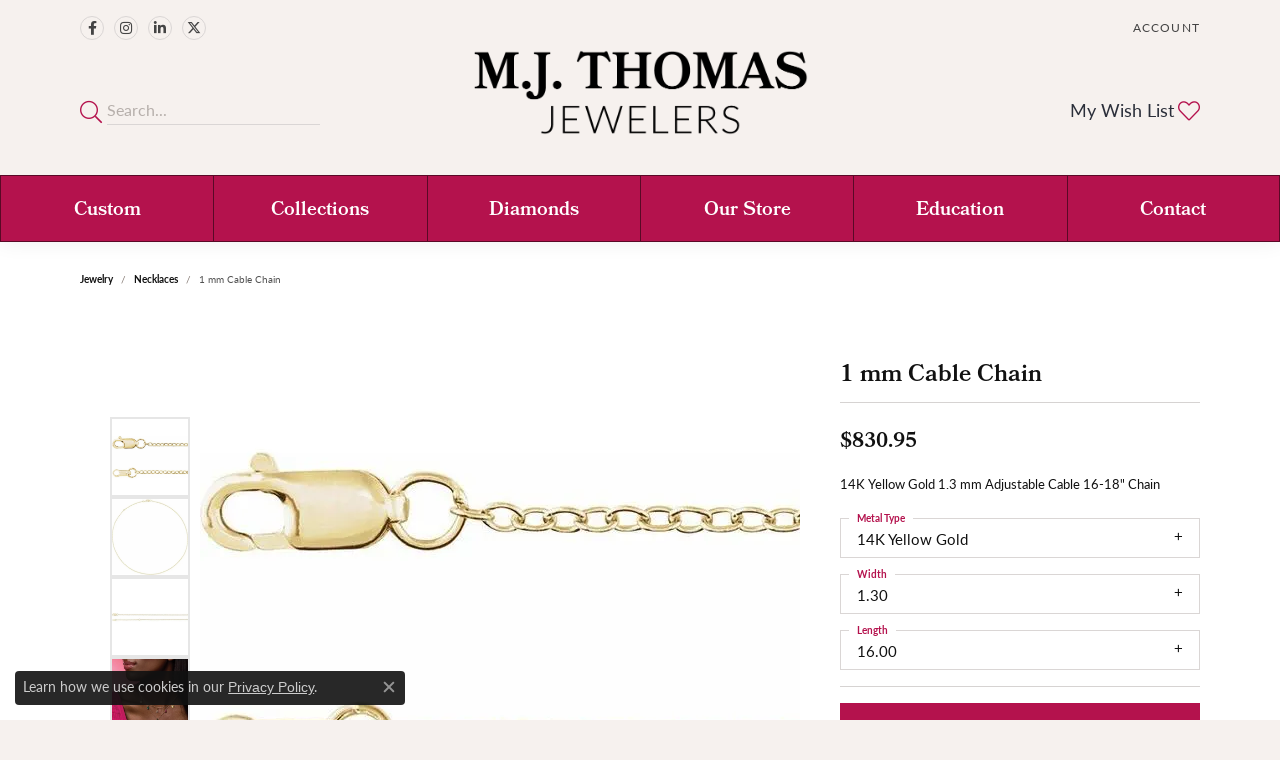

--- FILE ---
content_type: text/css
request_url: https://www.mjthomas.com/css/local.css?t=3475
body_size: 1005
content:
/*!
 * MJ Thomas Jewelers
 * Copyright 2008-2017 Punchmark
 */

.link-container .btn-link {
  position: relative;
  color: #111111;
}

.link-container .btn-link:after {
  content: "";
  position: absolute;
  bottom: 3px;
  left: 0;
  width: 100%;
  height: 2px;
  background: var(--primary);
}

.link-container .btn-link:hover,
.link-container .btn-link:focus {
  color: var(--primary);
}

header .content-toolbar > .content-toolbar-inner > ul > li.himalaya-search .form-control:hover,
header .content-toolbar > .content-toolbar-inner > ul > li.himalaya-search .form-control:focus {
  border-color: var(--primary);
  box-shadow: none !important;
}

footer h6 {
  color: var(--primary) !important;
}

footer label,
footer address,
footer address a,
footer address a strong,
footer address > table tr > td > span,
footer address > table tr > td > strong,
footer .footerlinks li a,
footer .p,
footer p, 
footer p.copyrights,
footer p.copyrights * {
  color: rgba(107,93,86,1) !important;
}

footer .input-group .btn:hover,
footer .input-group .btn:focus {
  color: var(--primary) !important;
}



/* =================================================
	DARK NAV ADJUSTMENTS
================================================= */

nav.navbar .nav-item .nav-link {
  border-top: 1px solid rgba(0,0,0,0.5);
  color: white !important;
  padding-top: 17px !important;
}

nav.navbar .nav-item:last-child .nav-link {
  border-bottom: 1px solid rgba(0,0,0,0.5);
}

nav.navbar .nav-item .nav-link:hover, 
nav.navbar .nav-item .nav-link:focus, 
nav.navbar .nav-item.dropdown-is-open .nav-link,
nav.navbar .nav-item.show .nav-link {
  background: rgba(0,0,0,0.25) !important;
  border-color: rgba(0,0,0,0.5) !important;
  color: white !important;
}

nav.navbar .dropdown > .dropdown-menu {
  border: 0 !important;
}

nav.navbar .dropdown > .dropdown-menu .dropdown-submenu .dropdown-menu {
  border: 0 !important;
  box-shadow: 0 0 0 1px rgba(0,0,0,0.05), 0 0 10px rgba(0,0,0,0.15) !important;
}

@media(min-width:768px){
	nav.navbar,
	nav.navbar .navbar-nav,
	nav.navbar .container {
	  max-width: 100% !important;
	  padding-left: 0 !important;
	  padding-right: 0 !important;
	  border-radius: 0;
	  border: 0;
	}
	nav.navbar .nav-item {
	  width: 100%;
	  border-radius: 0;
	}
	nav.navbar .nav-item .nav-link {  
	  padding-top: 26px !important;
	}
	nav.navbar .nav-item .nav-link {
	  border-top: 1px solid rgba(0,0,0,0.5);
	  border-bottom: 1px solid rgba(0,0,0,0.5);
	  border-left: 1px solid rgba(0,0,0,0.5);	  
	  padding: 10px !important;
	  height: 100%;
	  border-radius: 0;
	}
	nav.navbar .nav-item:last-child .nav-link {
	  border-right: 1px solid rgba(0,0,0,0.5);
	}
}

@media(min-width:992px){
	nav.navbar .nav-item .nav-link {
	  padding: 20px !important;
	}
	nav.navbar .nav-item .nav-link {  
	  padding-top: 26px !important;
	}
}



/* =================================================
	HEADER
================================================= */

.alert-global,
.alert-global a.alert-link {
  font-size: 13px;
  letter-spacing: 0.03rem;
  text-transform: none;
  transform: none;
  background: var(--primary);
  border: var(--primary);
}

.alert-global a.alert-link {
  text-decoration: underline;
}

.toolbar {
  padding-top: 5px;
}

.toolbar > .toolbar-inner > ul > li > a {
  letter-spacing: 0.075rem;
  font-size: 12px;
  color: #444444 ;
}

.toolbar > .toolbar-inner > ul > li > a:hover,
.toolbar > .toolbar-inner > ul > li > a:focus {
  color: var(--primary);
}

.toolbar > .toolbar-inner > ul li.dropdown > .dropdown-menu {
  border-radius: 0.25rem !important;
}

header .content-toolbar > .content-toolbar-inner > ul > li > a > i.icon-shopping-cart {
	-webkit-transform: scaleX(-1) translateY(3px);
	-moz-transform: scaleX(-1) translateY(3px);
	-o-transform: scaleX(-1) translateY(3px);
	-ms-transform: scaleX(-1) translateY(3px);
	transform: scaleX(-1) translateY(3px);
}

.toolbar .social-networks.outline-circles .network {
  border-color: #dad6d5 !important;
  color: #444444 !important;
}

.toolbar .social-networks.outline-circles .network i {
  color: #444444 !important;
}

.toolbar .social-networks.outline-circles .network:hover, 
.toolbar .social-networks.outline-circles .network:focus {
  background: var(--primary) !important;
  border-color: var(--primary) !important;
}

.toolbar .social-networks.outline-circles .network:hover i, 
.toolbar .social-networks.outline-circles .network:focus i {
  color: white !important;
}

@media(min-width:768px){
	.toolbar {
	  padding-top: 10px;
	}
}





a#logo {
  min-width: 65%;
  margin-top: -5px;
  padding-bottom: 20px;
}

@media(min-width:575px){
	a#logo {
	  min-width: 185px;
	  margin-top: 0px;
	  padding-bottom: 10px;
	}
}
@media(min-width:768px){
	a#logo {
	  min-width: 185px;
	  margin-top: -15px;
	  padding-bottom: 40px;
	}
}
@media(min-width:992px){
	a#logo {
	  min-width: 275px;
	}
}
@media(min-width:1200px){
	a#logo {
	  min-width: 375px;
	}
}

@media(max-width: 767px){
	nav.navbar {
	  border: 0;
	}
	nav.navbar .navbar-toggler {
	  margin-top: -64px;
	}
}

/*	=================================================
	FOOTER
================================================= */

footer {
  border-top: 5px solid var(--primary);
}

footer h6 {
  font-size: 16px;
  letter-spacing: normal;
  font-weight: 600;
}

footer label,
footer address,
footer address a,
footer address > table tr > td > span,
footer address > table tr > td > strong,
footer .footerlinks li a,
footer p, footer .p {
  font-size: 13px;
  letter-spacing: 0.05rem;
}

footer a:hover,
footer a:focus,
footer address a:hover,
footer address a:focus,
footer address a:hover *,
footer address a:focus * {
  color: var(--primary) !important;
}

footer address a strong.text-uppercase.small {
  display: none !important;
}

footer .input-group .form-control,
footer .input-group .form-control:focus {
  color: #111111 !important;
  box-shadow: none !important;
}

footer .input-group .form-control::placeholder {
  color: rgba(107,93,86,0.6) !important;
}

footer .input-group .btn:focus {
  box-shadow: none !important;
}

footer .social-networks .network i {
   color: rgba(107,93,86,1) !important;
}

footer .social-networks .network:hover i,
footer .social-networks .network:focus i {
   color: var(--primary) !important;
}

